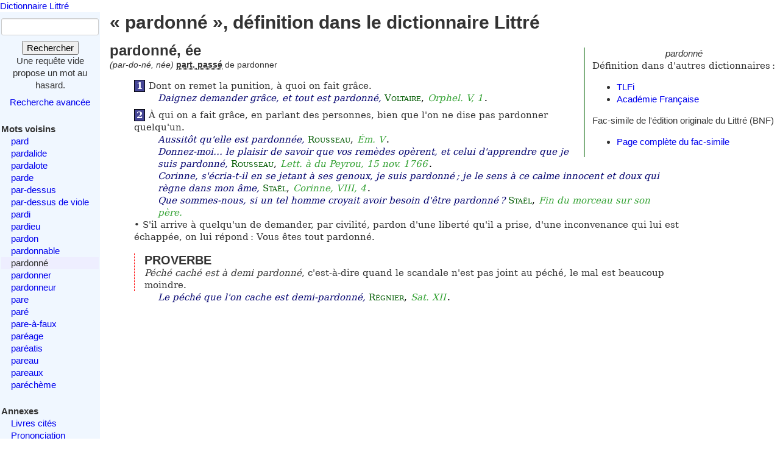

--- FILE ---
content_type: text/html; charset=utf-8
request_url: https://www.littre.org/definition/pardonn%C3%A9
body_size: 3184
content:
<!doctype html>
<html class="no-js" lang="fr"><head><title>Littré - pardonné - définition, citations, étymologie</title>
<meta name="author" content="Émile Littré ; François Gannaz (mise en forme)">
<meta name="viewport" content="width=device-width,initial-scale=1">
<link rel="icon" type="image/png" href="[data-uri]">
<meta name="keywords" content="pardonné, définition, citations, étymologie, dictionnaire, Littré, français">
<link rel="prev" href="/definition/pardonnable">
<link rel="next" href="/definition/pardonner">
<meta name="description" content="pardonné, ée : 1. Dont on remet la punition, à quoi on fait grâce...  Définition dans le Littré, dictionnaire de la langue française. Texte intégral, sans publicité ni brimborions. Définition, avec citations, historique littéraire et étymologie.">
<link rel="stylesheet" href="/static/tmp/autogen-WNt3fBI4.css"></head>
<body><header><a class="home" href="/">Dictionnaire Littré</a>
</header>
<div id="main" role="main"><input type="checkbox" id="sidebar-menu-input">
<nav id="sidebar"><label id="sidebar-menu-handle" for="sidebar-menu-input" onclick>Menu<br>&hellip;</label>
<div class="sidebar-content"><div id="searchbox"><form method="get" action="/recherche"><div><div><label for="mot">Mot</label>
<input name="mot" type="text" value="" />
</div>
<button type="submit" value="">Rechercher</button>
</div>
</form>
<div class="comment">Une requête vide propose un mot au hasard.</div>
<div id="advsearch"><a href="/search">Recherche avancée</a>
</div>
</div>

<div id="voisins"><strong>Mots voisins</strong>
<ul><li><a href="/definition/pard">pard</a>
</li>
<li><a href="/definition/pardalide">pardalide</a>
</li>
<li><a href="/definition/pardalote">pardalote</a>
</li>
<li><a href="/definition/parde">parde</a>
</li>
<li><a href="/definition/par-dessus">par-dessus</a>
</li>
<li><a href="/definition/par-dessus%20de%20viole">par-dessus de viole</a>
</li>
<li><a href="/definition/pardi">pardi</a>
</li>
<li><a href="/definition/pardieu">pardieu</a>
</li>
<li><a href="/definition/pardon">pardon</a>
</li>
<li><a href="/definition/pardonnable">pardonnable</a>
</li>
<li class="actif"><span class="actif">pardonné</span>
</li>
<li><a href="/definition/pardonner" rel="next">pardonner</a>
</li>
<li><a href="/definition/pardonneur">pardonneur</a>
</li>
<li><a href="/definition/pare">pare</a>
</li>
<li><a href="/definition/par%C3%A9">paré</a>
</li>
<li><a href="/definition/pare-%C3%A0-faux">pare-à-faux</a>
</li>
<li><a href="/definition/par%C3%A9age">paréage</a>
</li>
<li><a href="/definition/par%C3%A9atis">paréatis</a>
</li>
<li><a href="/definition/pareau">pareau</a>
</li>
<li><a href="/definition/pareaux">pareaux</a>
</li>
<li><a href="/definition/par%C3%A9ch%C3%A8me">paréchème</a>
</li>
</ul>
</div>

<div id="annexes"><strong title="Textes écrits par É. Littré, dans le dictionnaire ou séparément">Annexes</strong>
<ul><li><a href="/annexes/livres-cites-par-Littre">Livres cités</a>
</li>
<li><a href="/annexes/prononciation">Prononciation</a>
</li>
<li><a href="/annexes/preface" title="Préface au dictionnaire">Préface</a>
</li>
<li><a href="/annexes/causerie" title="Comment j'ai fait mon dictionnaire">Causerie</a>
</li>
</ul>
</div>
<div id="site-web"><strong>Informations</strong>
<ul><li><a href="/faq" title="Questions fréquentes et informations sur ce site web">FAQ</a>
</li>
<li><a href="/statistiques">Statistiques</a>
</li>
<li><a href="/etymologie" title="Les étymologies du Littré remisent dans le contexte moderne">Étymologie</a>
</li>
<li><a href="/proverbes" title="Une sélection personnelle de proverbes du Littré">Proverbes</a>
</li>
<li><a href="mailto:francois.gannaz@littre.org" title="francois.gannaz@littre.org">Contact</a>
</li>
</ul>
</div>
</div>
</nav>
<section id="main-content"><h1>« pardonné », définition dans le dictionnaire Littré</h1>
<div id="liens-externes"><div class="vedette"><em>pardonné</em>
</div>
<p>Définition dans d'autres dictionnaires&#x202f;:</p>
<ul><li><a class="lien-externe" href="http://www.cnrtl.fr/definition/pardonné" title="Trésor de la Langue Française informatisé">TLFi</a>
</li>
<li><a class="lien-externe" href="http://www.cnrtl.fr/definition/academie8/pardonné" title="Dictionnaire de l'Académie, 8ème édition">Académie Française</a>
</li>
</ul>
<div>Fac-simile de l'édition originale du Littré (BNF)
<ul><li><a href="http://gallica.bnf.fr/ark:/12148/bpt6k5460034d/f954" target="_blank" rel="noopener" title="s'ouvre dans un nouvel onglet">Page complète du fac-simile</a>
</li>
</ul>
</div>
</div>
<section class="definition"><h2>pardonné, ée</h2>
<div class="entete"> <em id="prn">(par-do-né, née)</em> <b><abbr title="participe passé">part. passé</abbr></b> de pardonner</div>
<ul class="corps">
<li id="var1"><b class="num">1</b>Dont on remet la punition, à quoi on fait grâce. <cite><q>Daignez demander grâce, et tout est pardonné</q>, <span class="src"><a href="/auteur/VOLTAIRE" class="aut" title="François-Marie Arouet, dit VOLTAIRE (1694-1778)">Voltaire</a>, <em class="ref" title="L'orphelin de la Chine">Orphel. V, 1</em>.</span></cite></li>
<li id="var2"><b class="num">2</b>À qui on a fait grâce, en parlant des personnes, bien que l'on ne dise pas pardonner quelqu'un. <cite><q>Aussitôt qu'elle est pardonnée</q>, <span class="src"><a href="/auteur/ROUSSEAU" class="aut" title="Jean-Jacques ROUSSEAU (1712-1778)">Rousseau</a>, <em class="ref" title="Émile, ou De l'éducation">Ém. V</em>.</span></cite> <cite><q>Donnez-moi&hellip; le plaisir de savoir que vos remèdes opèrent, et celui d'apprendre que je suis pardonné</q>, <span class="src"><a href="/auteur/ROUSSEAU" class="aut" title="Jean-Jacques ROUSSEAU (1712-1778)">Rousseau</a>, <em class="ref" title="Correspondance">Lett. à du Peyrou, 15 nov. 1766</em>.</span></cite> <cite><q>Corinne, s'écria-t-il en se jetant à ses genoux, je suis pardonné&#x202F;; je le sens à ce calme innocent et doux qui règne dans mon âme</q>, <span class="src"><a href="/auteur/STAËL" class="aut" title="Anne Staël-Holstein, dite Mme DE STAËL (1766-1817)">Staël</a>, <em class="ref" title="Corinne, ou l'Italie">Corinne, VIII, 4</em>.</span></cite> <cite><q>Que sommes-nous, si un tel homme croyait avoir besoin d'être pardonné&#x202F;?</q> <span class="src"><a href="/auteur/STAËL" class="aut" title="Anne Staël-Holstein, dite Mme DE STAËL (1766-1817)">Staël</a>, <em class="ref">Fin du morceau sur son père.</em></span></cite><p>S'il arrive à quelqu'un de demander, par civilité, pardon d'une liberté qu'il a prise, d'une inconvenance qui lui est échappée, on lui répond&#x202F;: Vous êtes tout pardonné.</p>
<div class="r proverbe"><h3>PROVERBE</h3><em>Péché caché est à demi pardonné</em>, c'est-à-dire quand le scandale n'est pas joint au péché, le mal est beaucoup moindre. </div> <cite><q>Le péché que l'on cache est demi-pardonné</q>, <span class="src"><a href="/auteur/RÉGNIER" class="aut" title="Abbé Mathurin RÉGNIER (1573-1613) Poète satirique et réaliste.">Régnier</a>, <em class="ref" title="Satires">Sat. XII</em>.</span></cite></li>
</ul>
</section>
</section>
</div>
<footer>Texte dans le domaine public
— HTML en
<a rel="license" href="http://creativecommons.org/licenses/by-sa/3.0/deed.fr">CC-BY-SA 3.0</a>
(<a rel="author" href="mailto:&#x66;rancois&#x2E;gannaz&#x40;littre&#46;org">François Gannaz</a>) — 
<a href="/faq#source">Code en Affero GPL</a>
</footer>
</body>
</html>
